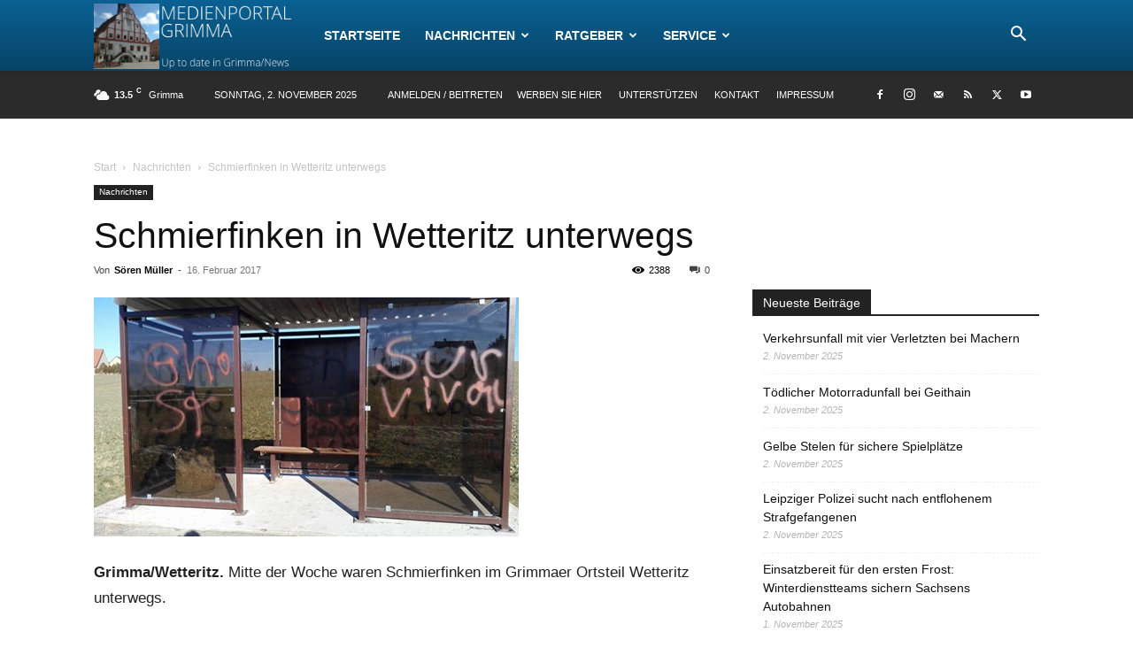

--- FILE ---
content_type: text/html; charset=UTF-8
request_url: https://medienportal-grimma.de/wp-admin/admin-ajax.php?td_theme_name=Newspaper&v=12.6.3
body_size: -276
content:
{"2465":2388}